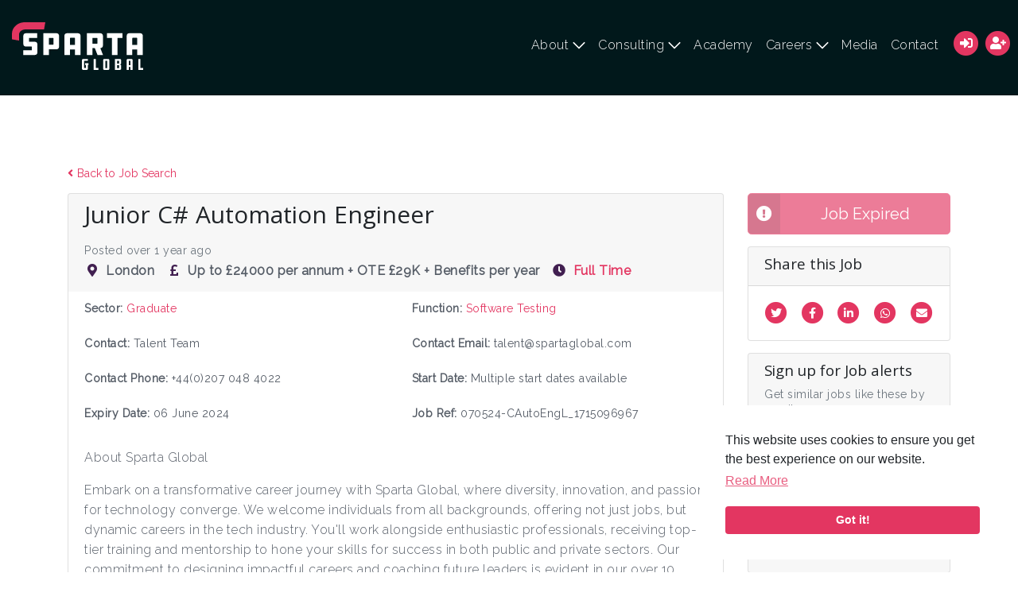

--- FILE ---
content_type: text/css; charset=utf-8
request_url: https://careers.spartaglobal.com/db_assets/production/862/application_fonts.css?t=1619000771
body_size: -589
content:
@import url("https://fonts.eu-2.volcanic.cloud/css2?family=Raleway:wght@300;400&display=swap");@import url("https://fonts.eu-2.volcanic.cloud/css2?family=Khula&display=swap")



--- FILE ---
content_type: image/svg+xml
request_url: https://careers.spartaglobal.com/rails/active_storage/blobs/redirect/eyJfcmFpbHMiOnsibWVzc2FnZSI6IkJBaHBBM3Z1Qnc9PSIsImV4cCI6bnVsbCwicHVyIjoiYmxvYl9pZCJ9fQ==--2faa69d825b867a7972736a9552806bb9da31daf/sparta-global-logo-white.svg
body_size: 1101
content:
<?xml version="1.0" encoding="UTF-8" standalone="no"?><!DOCTYPE svg PUBLIC "-//W3C//DTD SVG 1.1//EN" "http://www.w3.org/Graphics/SVG/1.1/DTD/svg11.dtd"><svg width="100%" height="100%" viewBox="0 0 600 218" version="1.1" xmlns="http://www.w3.org/2000/svg" xmlns:xlink="http://www.w3.org/1999/xlink" xml:space="preserve" style="fill-rule:evenodd;clip-rule:evenodd;stroke-linejoin:round;stroke-miterlimit:1.41421;"><g><path d="M334.372,187.327l16.262,0l0,8.315l-3.017,0l0,16.411c0,3.456 -2.429,5.885 -5.96,5.885l-15.232,0c-3.533,0 -5.888,-2.429 -5.888,-5.885l0,-38.339c0,-3.531 2.355,-5.96 5.888,-5.96l21.265,0l0,8.83l-16.63,0c-0.293,0 -0.589,0.366 -0.589,0.81l0,30.979c0,0.439 0.296,0.737 0.589,0.737l6.843,0c0.442,0 0.664,-0.298 0.664,-0.737l0,-12.731l-4.195,0l0,-8.315Z" style="fill:#fff;fill-rule:nonzero;"/><path d="M374.342,168.047l9.859,0l0,41.063l11.848,0l0,8.608l-21.707,0l0,-49.671Z" style="fill:#fff;fill-rule:nonzero;"/><path d="M435.722,176.879c0,-0.442 -0.368,-0.81 -0.588,-0.81l-7.136,0c-0.369,0 -0.515,0.514 -0.515,0.81l0,31.933c0,0.298 0.217,0.664 0.515,0.664l7.136,0c0.22,0 0.588,-0.295 0.588,-0.664l0,-31.933Zm4.562,-9.125c3.165,0 5.372,2.208 5.372,5.371l0,39.443c0,3.163 -2.207,5.37 -5.372,5.37l-17.365,0c-3.236,0 -5.372,-2.207 -5.372,-5.37l0,-39.443c0,-3.163 2.136,-5.371 5.372,-5.371l17.365,0Z" style="fill:#fff;fill-rule:nonzero;"/><path d="M489.967,197.557c0,-0.589 -0.368,-1.033 -1.029,-1.033l-7.432,0l0,13.099l7.432,0c0.661,0 1.029,-0.442 1.029,-0.957l0,-11.109Zm0,-20.163c0,-0.661 -0.368,-1.104 -1.029,-1.104l-7.432,0l0,12.51l7.432,0c0.661,0 1.029,-0.443 1.029,-1.105l0,-10.301Zm-18.395,40.324l0,-49.671l22.59,0c3.312,0 5.592,2.283 5.592,5.445l0,12.879c0,3.679 -2.206,5.887 -5.664,6.548c3.458,0.737 5.739,3.02 5.739,6.329l0,12.952c0,3.309 -2.281,5.518 -5.593,5.518l-22.664,0Z" style="fill:#fff;fill-rule:nonzero;"/><path d="M542.518,195.789l0,-18.248c0,-0.737 -0.587,-1.176 -1.322,-1.176l-5.299,0c-0.737,0 -1.251,0.514 -1.251,1.176l0,18.248l7.872,0Zm9.863,21.929l-9.863,0l0,-13.687l-7.872,0l0,13.687l-9.861,0l0,-44.297c0,-3.166 2.136,-5.374 5.299,-5.374l16.925,0c3.163,0 5.372,2.208 5.372,5.374l0,44.297Z" style="fill:#fff;fill-rule:nonzero;"/><path d="M578.293,168.047l9.86,0l0,41.063l11.847,0l0,8.608l-21.707,0l0,-49.671Z" style="fill:#fff;fill-rule:nonzero;"/><path d="M56.614,0c-25.505,0 -56.614,20.004 -56.614,53.126l0,24.94l32.385,5.71l0,-26.404c0.131,-4.552 2.46,-24.987 33.858,-24.987l80.794,0l5.711,-32.385l-96.134,0Z" style="fill:#e33661;fill-rule:nonzero;"/><path d="M52.186,128.129l37.245,0c1.028,0 1.618,-0.589 1.618,-1.325l0,-14.429c0,-0.737 -0.59,-1.324 -1.618,-1.324l-25.615,0c-6.92,0 -11.63,-4.711 -11.63,-11.631l0,-37.539c0,-6.919 4.71,-11.63 11.63,-11.63l51.378,0l0,21.347l-35.921,0c-0.883,0 -1.472,0.735 -1.472,1.618l0,14.574c0,0.589 0.589,1.325 1.472,1.325l25.613,0c6.922,0 11.63,4.712 11.63,11.63l0,37.246c0,6.92 -4.708,11.629 -11.63,11.629l-52.7,0l0,-21.491Z" style="fill:#fff;fill-rule:nonzero;"/><path d="M188.647,102.659c0.737,0 1.323,-0.737 1.323,-1.324l0,-28.266c0,-0.735 -0.586,-1.472 -1.323,-1.472l-19.433,0l0,31.062l19.433,0Zm15.75,-52.408c6.038,0 11.191,4.857 11.191,11.188l0,51.083c0,5.889 -5.153,11.189 -11.191,11.189l-35.183,0l0,25.91l-25.617,0l0,-99.37l60.8,0Z" style="fill:#fff;fill-rule:nonzero;"/><path d="M288.304,103.395l0,-29.884c0,-1.767 -1.471,-2.944 -3.534,-2.944l-15.899,0c-1.767,0 -3.09,1.324 -3.09,2.944l0,29.884l22.523,0Zm25.615,46.225l-25.615,0l0,-24.732l-22.523,0l0,24.732l-25.618,0l0,-87.739c0,-6.919 4.713,-11.63 11.63,-11.63l50.496,0c6.92,0 11.63,4.711 11.63,11.63l0,87.739Z" style="fill:#fff;fill-rule:nonzero;"/><path d="M390.905,73.069c0,-0.736 -0.736,-1.472 -1.325,-1.472l-21.198,0l0,26.498l21.198,0c0.589,0 1.325,-0.735 1.325,-1.325l0,-23.701Zm14.281,-22.819c6.036,0 11.186,4.858 11.186,11.189l0,45.489c0,6.035 -5.15,11.188 -11.186,11.188l-0.737,0l12.218,31.505l-25.025,0l-12.367,-31.505l-10.893,0l0,31.505l-25.615,0l0,-99.371l62.419,0Z" style="fill:#fff;fill-rule:nonzero;"/><path d="M505.576,50.251l0,21.493l-22.523,0l0,77.876l-25.615,0l0,-77.876l-22.523,0l0,-21.493l70.661,0Z" style="fill:#fff;fill-rule:nonzero;"/><path d="M573.29,103.395l0,-29.884c0,-1.767 -1.471,-2.944 -3.533,-2.944l-15.9,0c-1.767,0 -3.09,1.324 -3.09,2.944l0,29.884l22.523,0Zm25.615,46.225l-25.615,0l0,-24.732l-22.523,0l0,24.732l-25.617,0l0,-87.739c0,-6.919 4.712,-11.63 11.629,-11.63l50.496,0c6.92,0 11.63,4.711 11.63,11.63l0,87.739Z" style="fill:#fff;fill-rule:nonzero;"/></g></svg>

--- FILE ---
content_type: image/svg+xml
request_url: https://careers.spartaglobal.com/rails/active_storage/blobs/eyJfcmFpbHMiOnsibWVzc2FnZSI6IkJBaHBBL0RNQ0E9PSIsImV4cCI6bnVsbCwicHVyIjoiYmxvYl9pZCJ9fQ==--b13614d9940b36d0dc2dea8216c7371307c509b8/icon-white-chevron-down.svg
body_size: -556
content:
<svg width="20" height="20" viewBox="0 0 20 20" fill="none" xmlns="http://www.w3.org/2000/svg">
<path d="M1 5.5L10 14.5L19 5.5" stroke="white" stroke-width="2"/>
</svg>


--- FILE ---
content_type: text/javascript; charset=utf-8
request_url: https://careers.spartaglobal.com/db_assets/production/862/application_tephra.js?t=1619000771
body_size: 1974
content:
function v__fixedHeader(){function e(){$(window).scrollTop()>t.offset().top?$("#header").addClass("sticky"):$("#header").removeClass("sticky")}var t=$("#header").next();if(!$("body").is("[data-edit-mode]")){if($("#header").exists()&&$("#header").hasClass("fixed")){var o=$("#header").removeClass("transition").outerHeight();t.has("> .min-vh-100").exists()||t.css("margin-top",o),$("#header").addClass("fixed-top transition")}e(),$(window).scroll(function(){e()})}}function initJobAlertLoc(){var e,t,o=$("#alerts-location"),a=o.attr("placeholder");o.length>0&&(e=function(e){var t;return e.loading?e.text:(t="",t="<div class='select2-result-repository clearfix'> <div class='select2-result'><div class='select2-result-repository__title'>"+e.name+"</div>",e.hierarchy&&(t+="<div class='select2-result-repository__description'>"+e.hierarchy+"</div>"),t)},t=function(e){return e.name||e.text},o.select2({placeholder:a,ajax:{dataType:"json",url:"/api/v1/locations",delay:500,data:function(e){return{name:e.term,page:e.page}},processResults:function(e,t){return t.page=t.page||1,{results:e.data,pagination:{more:20*t.page<e.total_count}}},success:function(){console.log("done")},cache:!0},escapeMarkup:function(e){return e},minimumInputLength:3,templateResult:e,templateSelection:t}))}function updateEmailFrequency(){var e=$("#set-up-job-alert .job-alerts-mail form"),t=$(".alert-frequency input");e.length>0&&$(".alert-frequency label").click(function(){label_selected=$(this),checkbox_selected=$(this).parent().find("input"),t.not(checkbox_selected).prop("checked",!1),$(".alert-frequency label").removeClass("active"),label_selected.addClass("active");var o=e.serialize()+"&"+checkbox_selected.attr("name")+"="+checkbox_selected.val();$.ajax({type:"patch",url:e.attr("action"),dataType:"json",data:o,success:function(){},error:function(){console.log("An error occurred."),checkbox_selected.prop("checked",!1),label_selected.removeClass("active")}})})}function deleteJobAlert(){$(".delete-alert").on("click",function(e){e.stopImmediatePropagation(),e.preventDefault(),url=$(this).attr("href"),job_alert=$(this).parent(),$.ajax({type:"delete",url:url,dataType:"script",success:function(){job_alert.remove()},error:function(){console.log("error")}})})}function createJobAlert(){function e(e){var t=$("#job-alerts-list-tag");$("#job-alerts-list-tag .flash-notice").hide();var o=e.id,a="<div class='card-alert'>";a+="<a href='"+e.slug+"'>"+e.title+"</a>",a+="<a href='/job_alerts/"+o+"' class='delete-alert cross-delete'>&times;</a>",a+="</div>",t.prepend(a)}if($("#create-job-alert").length>0){var t=$("#create-job-alert form"),o=$("#create-job-alert form button");t.submit(function(a){a.preventDefault(),o.prop("disabled",!0);var n=t.serialize();$.ajax({type:t.attr("method"),url:t.attr("action"),dataType:"json",data:n,success:function(t){e(t),o.prop("disabled",!1)},error:function(){console.log("An error occurred.")}})})}}function myFunction(){document.getElementById("myForm").reset()}function openNav(){document.getElementById("myNav").style.width="auto"}function closeNav(){document.getElementById("myNav").style.width="0%"}function openCardNav(){document.getElementById("mycardNav").style.width="auto"}function closeCardNav(){document.getElementById("mycardNav").style.width="0%"}function myFunction(){var e=document.getElementById("myTopnav");"topnav"===e.className?e.className+=" responsive":e.className="topnav"}document.addEventListener("DOMContentLoaded",function(){$(window).on("load",function(){v__fixedHeader()}),$(window).resize(function(){v__fixedHeader()})}),document.addEventListener("DOMContentLoaded",function(){if($(".user-profile #profile-pic").length>0)new Dropzone("#profile-pic form",{method:"put",paramName:"user[avatar]",dictDefaultMessage:"Drag-and-drop your CV here, or click to select the file",createImageThumbnails:!1,clickable:"#profile-pic",init:function(){this.on("success",function(){location.reload()})}})}),document.addEventListener("DOMContentLoaded",function(){$("#candidate-dash .suggested-jobs-slick").length>0&&$(".suggested-jobs-slick .suggested-jobs-wrapper").slick({slidesToShow:1,rows:2,slidesToScroll:1,autoplay:!0,arrows:!1,dots:!0})}),document.addEventListener("DOMContentLoaded",function(){initJobAlertLoc(),createJobAlert(),deleteJobAlert(),updateEmailFrequency()}),$(document).ajaxComplete(function(){deleteJobAlert()}),document.addEventListener("DOMContentLoaded",function(){$("#candidate-dash .saved-jobs").length>0&&$(".saved-jobs").slick({autoplay:!0,arrows:!1,dots:!0})}),document.addEventListener("DOMContentLoaded",function(){if($(".drag-drop #dropzone.documents").length>0)new Dropzone("#dropzone.documents > form",{method:"put",paramName:"user[documents][]",dictDefaultMessage:"Drag-and-drop your CV here, or click to select the file",clickable:"#dropzone.documents",init:function(){this.on("success",function(){location.reload()})}})}),document.addEventListener("DOMContentLoaded",function(){if($(".drag-drop #dropzone.cvs").length>0)new Dropzone("#dropzone.cvs > form",{method:"put",paramName:"user[cvs][]",dictDefaultMessage:"Drag-and-drop your CV here, or click to select the file",clickable:"#dropzone.cvs",init:function(){this.on("success",function(){0===this.getUploadingFiles().length&&0===this.getQueuedFiles().length?localStorage.setItem("cvuploaded","true"):localStorage.setItem("cvuploaded","false"),location.reload()})}})}),$(document).ajaxComplete(function(){jQuery(document).ready(function(){jQuery(".tabs .tab-links a").on("click",function(e){var t=jQuery(this).attr("href");jQuery(".tabs "+t).show().siblings().hide(),jQuery(this).parent("li").addClass("active").siblings().removeClass("active"),e.preventDefault()})})});var main=function(){$(".add-new").click(function(){$(".dropdown-menu").toggle()})};$(document).ready(main),document.addEventListener("DOMContentLoaded",function(){function e(){function e(e){var t=localStorage.getItem("PROFILE_NAME"),o=localStorage.getItem("PROFILE_REAUTH_EMAIL"),a=localStorage.getItem("PROFILE_IMG_SRC");null!==t&&null!==o&&null!==a&&""!==t&&""!==o&&e(t,o,a)}function t(){if(!a())return!1;r.exists()&&e(function(e,t,o){r.find("[data-id='profile-details']").removeClass("d-none"),r.find("[data-id='profile-name']").html(e),r.find("[data-id='reauth-email']").html(t),r.find("[data-id='figure-holder'], [data-id='profile-avatar']").removeClass("d-none"),""!==o&&r.find("[data-id='profile-avatar']").find("> svg").hide().parent().find("> img").removeClass("d-none").attr("src",o),r.find("#input-email").removeAttr("autofocus").parent().hide(),r.find("[data-id='login-figure'], [data-id='input-remember'], [data-id='login-footer']").hide()})}function o(){localStorage.removeItem("PROFILE_NAME"),localStorage.removeItem("PROFILE_REAUTH_EMAIL"),localStorage.removeItem("PROFILE_IMG_SRC"),localStorage.removeItem("PROFILE_REMEMBER")}function a(){try{return"localStorage"in window&&null!==window.localStorage}catch(e){return!1}}function n(){if(!a())return!1;if("true"===localStorage.getItem("PROFILE_REMEMBER")&&null===localStorage.getItem("PROFILE_NAME")&&null===localStorage.getItem("PROFILE_REAUTH_EMAIL")){var e=document.querySelector("meta[name='user-name']"),o=document.querySelector("meta[name='user-email']"),n=document.querySelector("meta[name='user-avatar']");null!==e&&null!==o&&null!==n&&(localStorage.setItem("PROFILE_NAME",e.getAttribute("content")),localStorage.setItem("PROFILE_REAUTH_EMAIL",o.getAttribute("content")),localStorage.setItem("PROFILE_IMG_SRC",n.getAttribute("content")))}else t()}var r=$("#v__forms-users[data-form-id='login']");r.find(".platform-form").submit(function(){o(),r.find("#input-remember-checkbox").is(":checked")?localStorage.setItem("PROFILE_REMEMBER",!0):localStorage.removeItem("PROFILE_REMEMBER")}),$("[id^='v__forms-']").find("[data-id='logout-link']").click(function(){volcanicFormsLoader(!0),o()}),n()}e()});

--- FILE ---
content_type: text/javascript; charset=utf-8
request_url: https://careers.spartaglobal.com/db_assets/production/862/application.js?t=1619000771
body_size: 1287
content:
document.addEventListener("DOMContentLoaded",function(){function e(e){var t=e.currentTarget.location.search;if("undefined"!=typeof dataLayer){var n={"search[query]":"jobs","search[location]":"seo_location",disciplines:"disciplines",all_locations:"seo_location",job_types:"job_types"},a=decodeURIComponent(t).split("&");a.length>0&&(dataLayer.length=0);for(var o=0;o<a.length;o++){var s=a[o].split("="),i={},c=n[s[0].replace("?","")];c!==undefined&&(i[c]=s[1],dataLayer.push(i))}}}function t(){var e,t,n=$("ul#sort-filters"),a=$("ul#sort-filters #sort-select"),o=($("#radius"),$("#radius-location")),s=$("#sort-type-input"),i=a.val();(s.val(i),""===o.find(":selected").text()?n.hide():n.show(),a.on("change",function(){s.val(this.value),$("input[type=submit]").click()}),o.on("select2:select",function(){n.show()}),o.length>0)&&(e=function(e){var t;return e.loading?e.text:(t="",t="<div class='select2-result-repository clearfix'> <div class='select2-result'><div class='select2-result-repository__title'>"+e.name+"</div>",e.hierarchy&&(t+="<div class='select2-result-repository__description'>"+e.hierarchy+"</div>"),t)},t=function(e){return e.name||e.text},o.select2({placeholder:"Location",ajax:{dataType:"json",url:"/api/v1/locations",delay:500,data:function(e){return{name:e.term,page:e.page}},processResults:function(e,t){return t.page=t.page||1,{results:e.data,pagination:{more:20*t.page<e.total_count}}},cache:!0},escapeMarkup:function(e){return e},minimumInputLength:3,templateResult:e,templateSelection:t}))}var n="<div id='search-filter-btn' class='visible-xs visible-sm'><a class='btn btn-primary' href='#'>"+$("#haml-structure #pjax-content").find("#refine-search").attr("data-refine-search-translation")+"</a></div>",a=function(){$("#refine-search").length>0&&($("#refine-search #accordian").find("ul > li:not(.active):not(.parent)").find("> ul").hide(),$("#accordian h3, #accordian .category-title").click(function(){$(this).parent().hasClass("active")?($(this).next().stop().slideUp(200),$(this).parent().removeClass("active"),$(this).children().addClass("fa-caret-right"),$(this).children().removeClass("fa-caret-down")):($(this).next().stop().slideDown(200),$(this).parent().addClass("active"),$(this).children().addClass("fa-caret-down"),$(this).children().removeClass("fa-caret-right"))}))},o=function(){$("#pjax-content").prepend(n).closest("#body").addClass("search-filter-menu"),$("#haml-structure #pjax-content #search-filter-btn").click(function(){return $("#body").toggleClass("opened"),!1})};o(),a(),t();var s=function(){$(".tree li.parent span.expando").click(function(){$(this).parent().toggleClass("open"),$(this).toggleClass("fa-plus fa-minus")})};s(),$(document).pjax("#refine-search a, #broaden-search a, #job-search form a, #pjax-content .pagination a","#pjax-content",{fragment:"#pjax-content",timeout:"5000"}),$(document).on("submit","form[data-pjax]",function(e){$.pjax.submit(e,"#pjax-content",{fragment:"#pjax-content",timeout:"5000"})}),$(document).on("pjax:send",function(t){$("#pjax-content .search-body").fadeTo(.1,.5),$("#pjax-content").css("pointer-events","none"),e(t)}),$(document).on("pjax:complete",function(){o(),a(),s(),t(),$("#pjax-content .search-body").fadeTo(.1,1),$("#pjax-content").css("pointer-events","all")}),$(".clear-search-input").not(".no-bind").click(function(){$(this).siblings(".search_query").find("input#search_query").val(""),$(this).siblings(".search_query").find(".twitter-typeahead").length>0&&$(this).siblings("search_query").find("input#search_query").typeahead("val",""),$(this).closest("form").submit()}),$(".clear-location-input").not(".no-bind").click(function(){$(this).siblings(".search_location").find("input#search_location").val(""),$(this).closest("form").submit()})}),document.addEventListener("DOMContentLoaded",function(){if($(".overlay-nav").length&&($(document).ready(function(){$(".menu-toggle a").click(function(e){e.preventDefault(),$(".overlay").fadeToggle(200),$(this).toggleClass("btn-open").toggleClass("btn-close")})}),$(".overlay").on("click",function(){$(".overlay").fadeToggle(200),$(".menu-toggle a").toggleClass("btn-open").toggleClass("btn-close"),open=!1,$("body").removeClass("hide-scroll")}),$(".menu-toggle a").click(function(e){e.preventDefault(),$(".menu-toggle a").is(".btn-open")?$("body").addClass("hide-scroll"):$("body").removeClass("hide-scroll")})),$(".sticky-header").length){function e(){window.addEventListener("scroll",function(){var e=window.pageYOffset||document.documentElement.scrollTop,t=300,n=document.querySelector("header");e>t?n.classList.add("smaller"):$("header").hasClass("smaller")&&n.classList.remove("smaller")})}window.onload=e()}$("#v__forms-jobs[data-form-id='job-application'] form#new_job_application").exists()&&(new URLSearchParams(window.location.search).has("utm")||$("<input />").attr("id","job_application_utm_source").attr("type","hidden").attr("name","job_application[utm_source]").attr("value","direct").appendTo("form#new_job_application"))});

--- FILE ---
content_type: image/svg+xml
request_url: https://careers.spartaglobal.com/rails/active_storage/blobs/redirect/eyJfcmFpbHMiOnsibWVzc2FnZSI6IkJBaHBBd1ROQ0E9PSIsImV4cCI6bnVsbCwicHVyIjoiYmxvYl9pZCJ9fQ==--6f99a2b791f7b04021f828a25c0a45a877aa6e0d/sparta-global-logo-white.svg
body_size: 1102
content:
<?xml version="1.0" encoding="UTF-8" standalone="no"?><!DOCTYPE svg PUBLIC "-//W3C//DTD SVG 1.1//EN" "http://www.w3.org/Graphics/SVG/1.1/DTD/svg11.dtd"><svg width="100%" height="100%" viewBox="0 0 600 218" version="1.1" xmlns="http://www.w3.org/2000/svg" xmlns:xlink="http://www.w3.org/1999/xlink" xml:space="preserve" style="fill-rule:evenodd;clip-rule:evenodd;stroke-linejoin:round;stroke-miterlimit:1.41421;"><g><path d="M334.372,187.327l16.262,0l0,8.315l-3.017,0l0,16.411c0,3.456 -2.429,5.885 -5.96,5.885l-15.232,0c-3.533,0 -5.888,-2.429 -5.888,-5.885l0,-38.339c0,-3.531 2.355,-5.96 5.888,-5.96l21.265,0l0,8.83l-16.63,0c-0.293,0 -0.589,0.366 -0.589,0.81l0,30.979c0,0.439 0.296,0.737 0.589,0.737l6.843,0c0.442,0 0.664,-0.298 0.664,-0.737l0,-12.731l-4.195,0l0,-8.315Z" style="fill:#fff;fill-rule:nonzero;"/><path d="M374.342,168.047l9.859,0l0,41.063l11.848,0l0,8.608l-21.707,0l0,-49.671Z" style="fill:#fff;fill-rule:nonzero;"/><path d="M435.722,176.879c0,-0.442 -0.368,-0.81 -0.588,-0.81l-7.136,0c-0.369,0 -0.515,0.514 -0.515,0.81l0,31.933c0,0.298 0.217,0.664 0.515,0.664l7.136,0c0.22,0 0.588,-0.295 0.588,-0.664l0,-31.933Zm4.562,-9.125c3.165,0 5.372,2.208 5.372,5.371l0,39.443c0,3.163 -2.207,5.37 -5.372,5.37l-17.365,0c-3.236,0 -5.372,-2.207 -5.372,-5.37l0,-39.443c0,-3.163 2.136,-5.371 5.372,-5.371l17.365,0Z" style="fill:#fff;fill-rule:nonzero;"/><path d="M489.967,197.557c0,-0.589 -0.368,-1.033 -1.029,-1.033l-7.432,0l0,13.099l7.432,0c0.661,0 1.029,-0.442 1.029,-0.957l0,-11.109Zm0,-20.163c0,-0.661 -0.368,-1.104 -1.029,-1.104l-7.432,0l0,12.51l7.432,0c0.661,0 1.029,-0.443 1.029,-1.105l0,-10.301Zm-18.395,40.324l0,-49.671l22.59,0c3.312,0 5.592,2.283 5.592,5.445l0,12.879c0,3.679 -2.206,5.887 -5.664,6.548c3.458,0.737 5.739,3.02 5.739,6.329l0,12.952c0,3.309 -2.281,5.518 -5.593,5.518l-22.664,0Z" style="fill:#fff;fill-rule:nonzero;"/><path d="M542.518,195.789l0,-18.248c0,-0.737 -0.587,-1.176 -1.322,-1.176l-5.299,0c-0.737,0 -1.251,0.514 -1.251,1.176l0,18.248l7.872,0Zm9.863,21.929l-9.863,0l0,-13.687l-7.872,0l0,13.687l-9.861,0l0,-44.297c0,-3.166 2.136,-5.374 5.299,-5.374l16.925,0c3.163,0 5.372,2.208 5.372,5.374l0,44.297Z" style="fill:#fff;fill-rule:nonzero;"/><path d="M578.293,168.047l9.86,0l0,41.063l11.847,0l0,8.608l-21.707,0l0,-49.671Z" style="fill:#fff;fill-rule:nonzero;"/><path d="M56.614,0c-25.505,0 -56.614,20.004 -56.614,53.126l0,24.94l32.385,5.71l0,-26.404c0.131,-4.552 2.46,-24.987 33.858,-24.987l80.794,0l5.711,-32.385l-96.134,0Z" style="fill:#e33661;fill-rule:nonzero;"/><path d="M52.186,128.129l37.245,0c1.028,0 1.618,-0.589 1.618,-1.325l0,-14.429c0,-0.737 -0.59,-1.324 -1.618,-1.324l-25.615,0c-6.92,0 -11.63,-4.711 -11.63,-11.631l0,-37.539c0,-6.919 4.71,-11.63 11.63,-11.63l51.378,0l0,21.347l-35.921,0c-0.883,0 -1.472,0.735 -1.472,1.618l0,14.574c0,0.589 0.589,1.325 1.472,1.325l25.613,0c6.922,0 11.63,4.712 11.63,11.63l0,37.246c0,6.92 -4.708,11.629 -11.63,11.629l-52.7,0l0,-21.491Z" style="fill:#fff;fill-rule:nonzero;"/><path d="M188.647,102.659c0.737,0 1.323,-0.737 1.323,-1.324l0,-28.266c0,-0.735 -0.586,-1.472 -1.323,-1.472l-19.433,0l0,31.062l19.433,0Zm15.75,-52.408c6.038,0 11.191,4.857 11.191,11.188l0,51.083c0,5.889 -5.153,11.189 -11.191,11.189l-35.183,0l0,25.91l-25.617,0l0,-99.37l60.8,0Z" style="fill:#fff;fill-rule:nonzero;"/><path d="M288.304,103.395l0,-29.884c0,-1.767 -1.471,-2.944 -3.534,-2.944l-15.899,0c-1.767,0 -3.09,1.324 -3.09,2.944l0,29.884l22.523,0Zm25.615,46.225l-25.615,0l0,-24.732l-22.523,0l0,24.732l-25.618,0l0,-87.739c0,-6.919 4.713,-11.63 11.63,-11.63l50.496,0c6.92,0 11.63,4.711 11.63,11.63l0,87.739Z" style="fill:#fff;fill-rule:nonzero;"/><path d="M390.905,73.069c0,-0.736 -0.736,-1.472 -1.325,-1.472l-21.198,0l0,26.498l21.198,0c0.589,0 1.325,-0.735 1.325,-1.325l0,-23.701Zm14.281,-22.819c6.036,0 11.186,4.858 11.186,11.189l0,45.489c0,6.035 -5.15,11.188 -11.186,11.188l-0.737,0l12.218,31.505l-25.025,0l-12.367,-31.505l-10.893,0l0,31.505l-25.615,0l0,-99.371l62.419,0Z" style="fill:#fff;fill-rule:nonzero;"/><path d="M505.576,50.251l0,21.493l-22.523,0l0,77.876l-25.615,0l0,-77.876l-22.523,0l0,-21.493l70.661,0Z" style="fill:#fff;fill-rule:nonzero;"/><path d="M573.29,103.395l0,-29.884c0,-1.767 -1.471,-2.944 -3.533,-2.944l-15.9,0c-1.767,0 -3.09,1.324 -3.09,2.944l0,29.884l22.523,0Zm25.615,46.225l-25.615,0l0,-24.732l-22.523,0l0,24.732l-25.617,0l0,-87.739c0,-6.919 4.712,-11.63 11.629,-11.63l50.496,0c6.92,0 11.63,4.711 11.63,11.63l0,87.739Z" style="fill:#fff;fill-rule:nonzero;"/></g></svg>